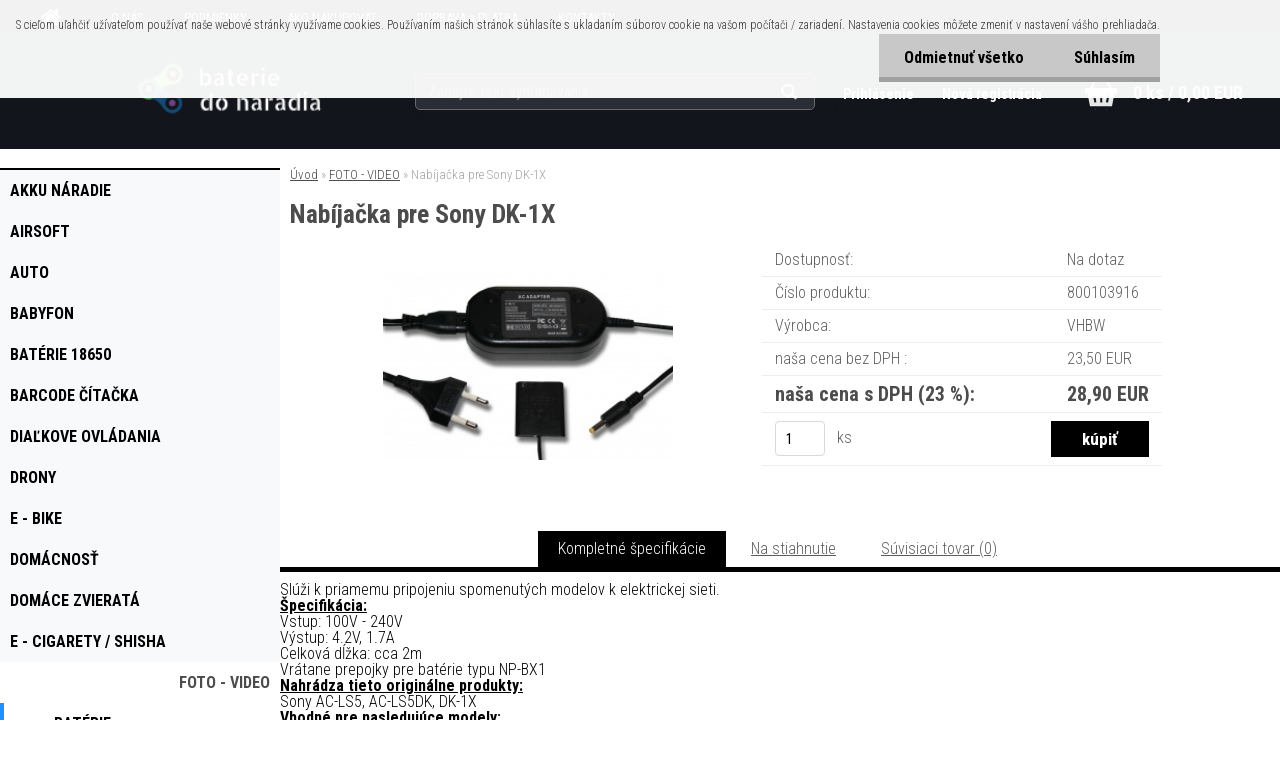

--- FILE ---
content_type: text/html; charset=utf-8
request_url: https://www.bateriedonaradia.sk/Nabijacka-pre-Sony-DK-1X-d956.htm
body_size: 16182
content:


        <!DOCTYPE html>
    <html xmlns:og="http://ogp.me/ns#" xmlns:fb="http://www.facebook.com/2008/fbml" lang="sk" class="tmpl__aurum">
      <head>
          <script>
              window.cookie_preferences = getCookieSettings('cookie_preferences');
              window.cookie_statistics = getCookieSettings('cookie_statistics');
              window.cookie_marketing = getCookieSettings('cookie_marketing');

              function getCookieSettings(cookie_name) {
                  if (document.cookie.length > 0)
                  {
                      cookie_start = document.cookie.indexOf(cookie_name + "=");
                      if (cookie_start != -1)
                      {
                          cookie_start = cookie_start + cookie_name.length + 1;
                          cookie_end = document.cookie.indexOf(";", cookie_start);
                          if (cookie_end == -1)
                          {
                              cookie_end = document.cookie.length;
                          }
                          return unescape(document.cookie.substring(cookie_start, cookie_end));
                      }
                  }
                  return false;
              }
          </script>
                <title>FOTO - VIDEO | Nabíjačka pre Sony DK-1X | baterie do naradia</title>
        <script type="text/javascript">var action_unavailable='action_unavailable';var id_language = 'sk';var id_country_code = 'SK';var language_code = 'sk-SK';var path_request = '/request.php';var type_request = 'POST';var cache_break = "2524"; var enable_console_debug = false; var enable_logging_errors = false;var administration_id_language = 'sk';var administration_id_country_code = 'SK';</script>          <script type="text/javascript" src="//ajax.googleapis.com/ajax/libs/jquery/1.8.3/jquery.min.js"></script>
          <script type="text/javascript" src="//code.jquery.com/ui/1.12.1/jquery-ui.min.js" ></script>
                  <script src="/wa_script/js/jquery.hoverIntent.minified.js?_=2025-01-30-11-13" type="text/javascript"></script>
        <script type="text/javascript" src="/admin/jscripts/jquery.qtip.min.js?_=2025-01-30-11-13"></script>
                  <script src="/wa_script/js/jquery.selectBoxIt.min.js?_=2025-01-30-11-13" type="text/javascript"></script>
                  <script src="/wa_script/js/bs_overlay.js?_=2025-01-30-11-13" type="text/javascript"></script>
        <script src="/wa_script/js/bs_design.js?_=2025-01-30-11-13" type="text/javascript"></script>
        <script src="/admin/jscripts/wa_translation.js?_=2025-01-30-11-13" type="text/javascript"></script>
        <link rel="stylesheet" type="text/css" href="/css/jquery.selectBoxIt.wa_script.css?_=2025-01-30-11-13" media="screen, projection">
        <link rel="stylesheet" type="text/css" href="/css/jquery.qtip.lupa.css?_=2025-01-30-11-13">
        
                  <script src="/wa_script/js/jquery.colorbox-min.js?_=2025-01-30-11-13" type="text/javascript"></script>
          <link rel="stylesheet" type="text/css" href="/css/colorbox.css?_=2025-01-30-11-13">
          <script type="text/javascript">
            jQuery(document).ready(function() {
              (function() {
                function createGalleries(rel) {
                  var regex = new RegExp(rel + "\\[(\\d+)]"),
                      m, group = "g_" + rel, groupN;
                  $("a[rel*=" + rel + "]").each(function() {
                    m = regex.exec(this.getAttribute("rel"));
                    if(m) {
                      groupN = group + m[1];
                    } else {
                      groupN = group;
                    }
                    $(this).colorbox({
                      rel: groupN,
                      slideshow:true,
                       maxWidth: "85%",
                       maxHeight: "85%",
                       returnFocus: false
                    });
                  });
                }
                createGalleries("lytebox");
                createGalleries("lyteshow");
              })();
            });</script>
          <script type="text/javascript">
      function init_products_hovers()
      {
        jQuery(".product").hoverIntent({
          over: function(){
            jQuery(this).find(".icons_width_hack").animate({width: "130px"}, 300, function(){});
          } ,
          out: function(){
            jQuery(this).find(".icons_width_hack").animate({width: "10px"}, 300, function(){});
          },
          interval: 40
        });
      }
      jQuery(document).ready(function(){

        jQuery(".param select, .sorting select").selectBoxIt();

        jQuery(".productFooter").click(function()
        {
          var $product_detail_link = jQuery(this).parent().find("a:first");

          if($product_detail_link.length && $product_detail_link.attr("href"))
          {
            window.location.href = $product_detail_link.attr("href");
          }
        });
        init_products_hovers();
        
        ebar_details_visibility = {};
        ebar_details_visibility["user"] = false;
        ebar_details_visibility["basket"] = false;

        ebar_details_timer = {};
        ebar_details_timer["user"] = setTimeout(function(){},100);
        ebar_details_timer["basket"] = setTimeout(function(){},100);

        function ebar_set_show($caller)
        {
          var $box_name = $($caller).attr("id").split("_")[0];

          ebar_details_visibility["user"] = false;
          ebar_details_visibility["basket"] = false;

          ebar_details_visibility[$box_name] = true;

          resolve_ebar_set_visibility("user");
          resolve_ebar_set_visibility("basket");
        }

        function ebar_set_hide($caller)
        {
          var $box_name = $($caller).attr("id").split("_")[0];

          ebar_details_visibility[$box_name] = false;

          clearTimeout(ebar_details_timer[$box_name]);
          ebar_details_timer[$box_name] = setTimeout(function(){resolve_ebar_set_visibility($box_name);},300);
        }

        function resolve_ebar_set_visibility($box_name)
        {
          if(   ebar_details_visibility[$box_name]
             && jQuery("#"+$box_name+"_detail").is(":hidden"))
          {
            jQuery("#"+$box_name+"_detail").slideDown(300);
          }
          else if(   !ebar_details_visibility[$box_name]
                  && jQuery("#"+$box_name+"_detail").not(":hidden"))
          {
            jQuery("#"+$box_name+"_detail").slideUp(0, function() {
              $(this).css({overflow: ""});
            });
          }
        }

        
        jQuery("#user_icon, #basket_icon").hoverIntent({
          over: function(){
            ebar_set_show(this);
            
          } ,
          out: function(){
            ebar_set_hide(this);
          },
          interval: 40
        });
        
        jQuery("#user_icon").click(function(e)
        {
          if(jQuery(e.target).attr("id") == "user_icon")
          {
            window.location.href = "https://www.bateriedonaradia.sk/4h5m0pc7/e-login/";
          }
        });

        jQuery("#basket_icon").click(function(e)
        {
          if(jQuery(e.target).attr("id") == "basket_icon")
          {
            window.location.href = "https://www.bateriedonaradia.sk/4h5m0pc7/e-basket/";
          }
        });
      
      });
    </script>        <meta http-equiv="Content-language" content="sk">
        <meta http-equiv="Content-Type" content="text/html; charset=utf-8">
        <meta name="language" content="slovak">
        <meta name="keywords" content="nabíjačka,pre,sony,dk-1x">
        <meta name="description" content="Slúži k priamemu pripojeniu spomenutých modelov k elektrickej sieti.
Špecifikácia:
Vstup: 100V - 240V
Výstup: 4.2V, 1.7A
Celková dĺžka: cca 2m
Vrátane">
        <meta name="revisit-after" content="1 Days">
        <meta name="distribution" content="global">
        <meta name="expires" content="never">
                  <meta name="expires" content="never">
                    <link rel="previewimage" href="https://www.bateriedonaradia.sk/fotky41663/fotos/_vyr_956sony-DK-1X.jpg" />
                    <link rel="canonical" href="https://www.bateriedonaradia.sk/Nabijacka-pre-Sony-DK-1X-d956.htm?tab=description"/>
          <meta property="og:image" content="http://www.bateriedonaradia.sk/fotky41663/fotos/_vyr_956sony-DK-1X.jpg" />
<meta property="og:image:secure_url" content="https://www.bateriedonaradia.sk/fotky41663/fotos/_vyr_956sony-DK-1X.jpg" />
<meta property="og:image:type" content="image/jpeg" />
            <meta name="robots" content="index, follow">
                      <link href="//www.bateriedonaradia.sk/fotky41663/1555.jpg" rel="icon" type="image/jpeg">
          <link rel="shortcut icon" type="image/jpeg" href="//www.bateriedonaradia.sk/fotky41663/1555.jpg">
                  <link rel="stylesheet" type="text/css" href="/css/lang_dependent_css/lang_sk.css?_=2025-01-30-11-13" media="screen, projection">
                <link rel='stylesheet' type='text/css' href='/wa_script/js/styles.css?_=2025-01-30-11-13'>
        <script language='javascript' type='text/javascript' src='/wa_script/js/javascripts.js?_=2025-01-30-11-13'></script>
        <script language='javascript' type='text/javascript' src='/wa_script/js/check_tel.js?_=2025-01-30-11-13'></script>
          <script src="/assets/javascripts/buy_button.js?_=2025-01-30-11-13"></script>
            <script type="text/javascript" src="/wa_script/js/bs_user.js?_=2025-01-30-11-13"></script>
        <script type="text/javascript" src="/wa_script/js/bs_fce.js?_=2025-01-30-11-13"></script>
        <script type="text/javascript" src="/wa_script/js/bs_fixed_bar.js?_=2025-01-30-11-13"></script>
        <script type="text/javascript" src="/bohemiasoft/js/bs.js?_=2025-01-30-11-13"></script>
        <script src="/wa_script/js/jquery.number.min.js?_=2025-01-30-11-13" type="text/javascript"></script>
        <script type="text/javascript">
            BS.User.id = 41663;
            BS.User.domain = "4h5m0pc7";
            BS.User.is_responsive_layout = true;
            BS.User.max_search_query_length = 50;
            BS.User.max_autocomplete_words_count = 5;

            WA.Translation._autocompleter_ambiguous_query = ' Hľadaný výraz je pre našeptávač príliš všeobecný. Zadajte prosím ďalšie znaky, slová alebo pokračujte odoslaním formulára pre vyhľadávanie.';
            WA.Translation._autocompleter_no_results_found = ' Neboli nájdené žiadne produkty ani kategórie.';
            WA.Translation._error = " Chyba";
            WA.Translation._success = " Úspech";
            WA.Translation._warning = " Upozornenie";
            WA.Translation._multiples_inc_notify = '<p class="multiples-warning"><strong>Tento produkt je možné objednať iba v násobkoch #inc#. </strong><br><small>Vami zadaný počet kusov bol navýšený podľa tohto násobku.</small></p>';
            WA.Translation._shipping_change_selected = " Zmeniť...";
            WA.Translation._shipping_deliver_to_address = "_shipping_deliver_to_address";

            BS.Design.template = {
              name: "aurum",
              is_selected: function(name) {
                if(Array.isArray(name)) {
                  return name.indexOf(this.name) > -1;
                } else {
                  return name === this.name;
                }
              }
            };
            BS.Design.isLayout3 = true;
            BS.Design.templates = {
              TEMPLATE_ARGON: "argon",TEMPLATE_NEON: "neon",TEMPLATE_CARBON: "carbon",TEMPLATE_XENON: "xenon",TEMPLATE_AURUM: "aurum",TEMPLATE_CUPRUM: "cuprum",TEMPLATE_ERBIUM: "erbium",TEMPLATE_CADMIUM: "cadmium",TEMPLATE_BARIUM: "barium",TEMPLATE_CHROMIUM: "chromium",TEMPLATE_SILICIUM: "silicium",TEMPLATE_IRIDIUM: "iridium",TEMPLATE_INDIUM: "indium",TEMPLATE_OXYGEN: "oxygen",TEMPLATE_HELIUM: "helium",TEMPLATE_FLUOR: "fluor",TEMPLATE_FERRUM: "ferrum",TEMPLATE_TERBIUM: "terbium",TEMPLATE_URANIUM: "uranium",TEMPLATE_ZINCUM: "zincum",TEMPLATE_CERIUM: "cerium",TEMPLATE_KRYPTON: "krypton",TEMPLATE_THORIUM: "thorium",TEMPLATE_ETHERUM: "etherum",TEMPLATE_KRYPTONIT: "kryptonit",TEMPLATE_TITANIUM: "titanium",TEMPLATE_PLATINUM: "platinum"            };
        </script>
                  <script src="/js/progress_button/modernizr.custom.js"></script>
                      <link rel="stylesheet" type="text/css" href="/bower_components/owl.carousel/dist/assets/owl.carousel.min.css" />
            <link rel="stylesheet" type="text/css" href="/bower_components/owl.carousel/dist/assets/owl.theme.default.min.css" />
            <script src="/bower_components/owl.carousel/dist/owl.carousel.min.js"></script>
                    <link rel="stylesheet" type="text/css" href="//static.bohemiasoft.com/jave/style.css?_=2025-01-30-11-13" media="screen">
                    <link rel="stylesheet" type="text/css" href="/css/font-awesome.4.7.0.min.css" media="screen">
          <link rel="stylesheet" type="text/css" href="/sablony/nove/aurum/aurumblack/css/product_var3.css?_=2025-01-30-11-13" media="screen">
                    <link rel="stylesheet"
                type="text/css"
                id="tpl-editor-stylesheet"
                href="/sablony/nove/aurum/aurumblack/css/colors.css?_=2025-01-30-11-13"
                media="screen">

          <meta name="viewport" content="width=device-width, initial-scale=1.0">
          <link rel="stylesheet" 
                   type="text/css" 
                   href="https://static.bohemiasoft.com/custom-css/aurum.css?_" 
                   media="screen"><style type="text/css">
               <!--#site_logo{
                  width: 275px;
                  height: 100px;
                  background-image: url('/fotky41663/design_setup/images/custom_image_logo.png?cache_time=1666286922');
                  background-repeat: no-repeat;
                  
                }html body .myheader { 
          
          border: black;
          background-repeat: repeat;
          background-position: 0px 0px;
          
        }#page_background{
                  background-image: none;
                  background-repeat: repeat;
                  background-position: 0px 0px;
                  background-color: #ffffff;
                }.bgLupa{
                  padding: 0;
                  border: none;
                }

 :root { 
 }
-->
                </style>          <link rel="stylesheet" type="text/css" href="/fotky41663/design_setup/css/user_defined.css?_=1512481194" media="screen, projection">
                    <script type="text/javascript" src="/admin/jscripts/wa_dialogs.js?_=2025-01-30-11-13"></script>
            <script>
      $(document).ready(function() {
        if (getCookie('show_cookie_message' + '_41663_sk') != 'no') {
          if($('#cookies-agreement').attr('data-location') === '0')
          {
            $('.cookies-wrapper').css("top", "0px");
          }
          else
          {
            $('.cookies-wrapper').css("bottom", "0px");
          }
          $('.cookies-wrapper').show();
        }

        $('#cookies-notify__close').click(function() {
          setCookie('show_cookie_message' + '_41663_sk', 'no');
          $('#cookies-agreement').slideUp();
          $("#masterpage").attr("style", "");
          setCookie('cookie_preferences', 'true');
          setCookie('cookie_statistics', 'true');
          setCookie('cookie_marketing', 'true');
          window.cookie_preferences = true;
          window.cookie_statistics = true;
          window.cookie_marketing = true;
          if(typeof gtag === 'function') {
              gtag('consent', 'update', {
                  'ad_storage': 'granted',
                  'analytics_storage': 'granted',
                  'ad_user_data': 'granted',
                  'ad_personalization': 'granted'
              });
          }
         return false;
        });

        $("#cookies-notify__disagree").click(function(){
            save_preferences();
        });

        $('#cookies-notify__preferences-button-close').click(function(){
            var cookies_notify_preferences = $("#cookies-notify-checkbox__preferences").is(':checked');
            var cookies_notify_statistics = $("#cookies-notify-checkbox__statistics").is(':checked');
            var cookies_notify_marketing = $("#cookies-notify-checkbox__marketing").is(':checked');
            save_preferences(cookies_notify_preferences, cookies_notify_statistics, cookies_notify_marketing);
        });

        function save_preferences(preferences = false, statistics = false, marketing = false)
        {
            setCookie('show_cookie_message' + '_41663_sk', 'no');
            $('#cookies-agreement').slideUp();
            $("#masterpage").attr("style", "");
            setCookie('cookie_preferences', preferences);
            setCookie('cookie_statistics', statistics);
            setCookie('cookie_marketing', marketing);
            window.cookie_preferences = preferences;
            window.cookie_statistics = statistics;
            window.cookie_marketing = marketing;
            if(marketing && typeof gtag === 'function')
            {
                gtag('consent', 'update', {
                    'ad_storage': 'granted'
                });
            }
            if(statistics && typeof gtag === 'function')
            {
                gtag('consent', 'update', {
                    'analytics_storage': 'granted',
                    'ad_user_data': 'granted',
                    'ad_personalization': 'granted',
                });
            }
            if(marketing === false && BS && BS.seznamIdentity) {
                BS.seznamIdentity.clearIdentity();
            }
        }

        /**
         * @param {String} cookie_name
         * @returns {String}
         */
        function getCookie(cookie_name) {
          if (document.cookie.length > 0)
          {
            cookie_start = document.cookie.indexOf(cookie_name + "=");
            if (cookie_start != -1)
            {
              cookie_start = cookie_start + cookie_name.length + 1;
              cookie_end = document.cookie.indexOf(";", cookie_start);
              if (cookie_end == -1)
              {
                cookie_end = document.cookie.length;
              }
              return unescape(document.cookie.substring(cookie_start, cookie_end));
            }
          }
          return "";
        }
        
        /**
         * @param {String} cookie_name
         * @param {String} value
         */
        function setCookie(cookie_name, value) {
          var time = new Date();
          time.setTime(time.getTime() + 365*24*60*60*1000); // + 1 rok
          var expires = "expires="+time.toUTCString();
          document.cookie = cookie_name + "=" + escape(value) + "; " + expires + "; path=/";
        }
      });
    </script>
            <script type="text/javascript" src="/wa_script/js/search_autocompleter.js?_=2025-01-30-11-13"></script>
            <script src="/wa_script/js/bs_accordion.js?_=2025-01-30-11-13"></script>
                <script src="/wa_script/js/bs_product_list.js?_=2025-01-30-11-13"></script>
                    <link rel="stylesheet" type="text/css" href="/assets/vendor/magnific-popup/magnific-popup.css" />
      <script src="/assets/vendor/magnific-popup/jquery.magnific-popup.js"></script>
      <script type="text/javascript">
        BS.env = {
          decPoint: ",",
          basketFloatEnabled: false        };
      </script>
      <script type="text/javascript" src="/node_modules/select2/dist/js/select2.min.js"></script>
      <script type="text/javascript" src="/node_modules/maximize-select2-height/maximize-select2-height.min.js"></script>
      <script type="text/javascript">
        (function() {
          $.fn.select2.defaults.set("language", {
            noResults: function() {return " Žiadny záznam nebol nájdený"},
            inputTooShort: function(o) {
              var n = o.minimum - o.input.length;
              return "_input_too_short".replace("#N#", n);
            }
          });
          $.fn.select2.defaults.set("width", "100%")
        })();

      </script>
      <link type="text/css" rel="stylesheet" href="/node_modules/select2/dist/css/select2.min.css" />
      <script type="text/javascript" src="/wa_script/js/countdown_timer.js?_=2025-01-30-11-13"></script>
      <script type="text/javascript" src="/wa_script/js/app.js?_=2025-01-30-11-13"></script>
      <script type="text/javascript" src="/node_modules/jquery-validation/dist/jquery.validate.min.js"></script>

      
          </head>
      <body class="lang-sk layout3 not-home page-product-detail page-product-956 basket-empty vat-payer-y alternative-currency-n" >
        <a name="topweb"></a>
            <div id="cookies-agreement" class="cookies-wrapper" data-location="0"
         >
      <div class="cookies-notify-background"></div>
      <div class="cookies-notify" style="display:block!important;">
        <div class="cookies-notify__bar">
          <div class="cookies-notify__bar1">
            <div class="cookies-notify__text"
                                 >
                S cieľom uľahčiť užívateľom používať naše webové stránky využívame cookies. Používaním našich stránok súhlasíte s ukladaním súborov cookie na vašom počítači / zariadení. Nastavenia cookies môžete zmeniť v nastavení vášho prehliadača.            </div>
            <div class="cookies-notify__button">
                <a href="#" id="cookies-notify__disagree" class="secondary-btn"
                   style="color: #000000;
                           background-color: #c8c8c8;
                           opacity: 1"
                >Odmietnuť všetko</a>
              <a href="#" id="cookies-notify__close"
                 style="color: #000000;
                        background-color: #c8c8c8;
                        opacity: 1"
                >Súhlasím</a>
            </div>
          </div>
                    </div>
      </div>
    </div>
    
  <div id="responsive_layout_large"></div><div id="page">      <div class="top-bar" id="topBar">
                          <div class="top-bar-menu">
                <!--[if IE 6]>
    <style>
    #main-menu ul ul{visibility:visible;}
    </style>
    <![endif]-->

    
    <div id="topmenu"><!-- TOPMENU -->
            <div id="main-menu" class="">
                 <ul>
            <li class="eshop-menu-home">
              <a href="//www.bateriedonaradia.sk" class="top_parent_act" aria-label="Homepage">
                              </a>
            </li>
          </ul>
          
<ul><li class="eshop-menu-1 eshop-menu-order-1 eshop-menu-odd"><a href="/O-NAS-a1_0.htm"  class="top_parent">O NÁS</a>
</li></ul>
<ul><li class="eshop-menu-3 eshop-menu-order-2 eshop-menu-even"><a href="/PODMIENKY-a3_0.htm"  class="top_parent">PODMIENKY</a> <ul><!--[if lte IE 7]><table><tr><td><![endif]--> <li class="eshop-submenu-2"><a href="/Obchodne-podmienky-a3_2.htm" >Obchodné podmienky </a></li><li class="eshop-submenu-1"><a href="/Reklamacny-formular-a3_1.htm" >Reklamačný formulár</a></li><li class="eshop-submenu-5"><a href="/GDPR-a3_5.htm" >GDPR</a></li> <!--[if lte IE 7]></td></tr></table><![endif]--></ul> 
</li></ul>
<ul><li class="eshop-menu-4 eshop-menu-order-3 eshop-menu-odd"><a href="/AKO-NAKUPOVAT-a4_0.htm"  class="top_parent">AKO NAKUPOVAT</a>
</li></ul>
<ul><li class="eshop-menu-5 eshop-menu-order-4 eshop-menu-even"><a href="/DOPRAVA-a-PLATBA-a5_0.htm"  class="top_parent">DOPRAVA a PLATBA</a>
</li></ul>
<ul><li class="eshop-menu-2 eshop-menu-order-5 eshop-menu-odd"><a href="/KONTAKTY-a2_0.htm"  class="top_parent">KONTAKTY</a> <ul><!--[if lte IE 7]><table><tr><td><![endif]--> <li class="eshop-submenu-4"><a href="/Kontakt-a2_4.htm" >Kontakt</a></li> <!--[if lte IE 7]></td></tr></table><![endif]--></ul> 
</li></ul>      </div>
    </div><!-- END TOPMENU -->
              </div>
                </div>
          <script type="text/javascript">
      var responsive_articlemenu_name = ' Menu';
      var responsive_eshopmenu_name = ' E-shop';
    </script>
        <div class="myheader">
      <div id="hContentWrap" class="h-content-wrap">      <div class="content">
            <div class="logo-wrapper">
            <a id="site_logo" href="//www.bateriedonaradia.sk" class="mylogo" aria-label="Logo"></a>
    </div>
                <div id="search">
      <form name="search" id="searchForm" action="/search-engine.htm" method="GET" enctype="multipart/form-data">
        <label for="q" class="title_left2"> Hľadanie</label>
        <p>
          <input name="slovo" type="text" class="inputBox" id="q" placeholder=" Zadajte text vyhľadávania" maxlength="50">
          
          <input type="hidden" id="source_service" value="www.webareal.sk">
        </p>
        <div class="wrapper_search_submit">
          <input type="submit" class="search_submit" aria-label="search" name="search_submit" value="">
        </div>
        <div id="search_setup_area">
          <input id="hledatjak2" checked="checked" type="radio" name="hledatjak" value="2">
          <label for="hledatjak2">Hľadať v tovare</label>
          <br />
          <input id="hledatjak1"  type="radio" name="hledatjak" value="1">
          <label for="hledatjak1">Hľadať v článkoch</label>
                    <script type="text/javascript">
            function resolve_search_mode_visibility()
            {
              if (jQuery('form[name=search] input').is(':focus'))
              {
                if (jQuery('#search_setup_area').is(':hidden'))
                {
                  jQuery('#search_setup_area').slideDown(400);
                }
              }
              else
              {
                if (jQuery('#search_setup_area').not(':hidden'))
                {
                  jQuery('#search_setup_area').slideUp(400);
                }
              }
            }

            $('form[name=search] input').click(function() {
              this.focus();
            });

            jQuery('form[name=search] input')
                .focus(function() {
                  resolve_search_mode_visibility();
                })
                .blur(function() {
                  setTimeout(function() {
                    resolve_search_mode_visibility();
                  }, 1000);
                });

          </script>
                  </div>
      </form>
    </div>
          </div>
      
  <div id="ebar" class="" >        <div id="ebar_set">
                <div id="user_icon">

                            <div id="user_detail">
                    <div id="user_arrow_tag"></div>
                    <div id="user_content_tag">
                        <div id="user_content_tag_bg">
                            <a href="/4h5m0pc7/e-login/"
                               class="elink user_login_text"
                               >
                               Prihlásenie                            </a>
                            <a href="/4h5m0pc7/e-register/"
                               class="elink user-logout user_register_text"
                               >
                               Nová registrácia                            </a>
                        </div>
                    </div>
                </div>
            
        </div>
        
                <div id="basket_icon" >
            <div id="basket_detail">
                <div id="basket_arrow_tag"></div>
                <div id="basket_content_tag">
                    <a id="quantity_tag" href="/4h5m0pc7/e-basket" rel="nofollow" class="elink">0 ks / 0,00&nbsp;EUR</a>
                                    </div>
            </div>
        </div>
                <a id="basket_tag"
           href="4h5m0pc7/e-basket"
           rel="nofollow"
           class="elink">
            <span id="basket_tag_left">&nbsp;</span>
            <span id="basket_tag_right">
                0 ks            </span>
        </a>
                </div></div></div>    </div>
    <div id="page_background">      <div class="hack-box"><!-- HACK MIN WIDTH FOR IE 5, 5.5, 6  -->
                  <div id="masterpage" ><!-- MASTER PAGE -->
              <div id="header">          </div><!-- END HEADER -->
                    <div id="aroundpage"><!-- AROUND PAGE -->
            
      <!-- LEFT BOX -->
      <div id="left-box">
              <div class="menu-typ-1" id="left_eshop">
                <p class="title_left_eshop">E-shop</p>
          
        <div id="inleft_eshop">
          <div class="leftmenu2">
                <ul class="root-eshop-menu">
              <li class="leftmenuDef category-menu-12 category-menu-order-1 category-menu-odd">
          <a href="/AKKU-NARADIE-c12_0_1.htm">            <strong>
              AKKU NÁRADIE            </strong>
            </a>        </li>

                <li class="leftmenuDef category-menu-38 category-menu-order-2 category-menu-even">
          <a href="/AIRSOFT-c38_0_1.htm">            <strong>
              AIRSOFT            </strong>
            </a>        </li>

                <li class="leftmenuDef category-menu-9 category-menu-order-3 category-menu-odd">
          <a href="/AUTO-c9_0_1.htm">            <strong>
              AUTO            </strong>
            </a>        </li>

                <li class="leftmenuDef category-menu-19 category-menu-order-4 category-menu-even">
          <a href="/BABYFON-c19_0_1.htm">            <strong>
              BABYFON            </strong>
            </a>        </li>

                <li class="leftmenuDef category-menu-18 category-menu-order-5 category-menu-odd">
          <a href="/BATERIE-18650-c18_0_1.htm">            <strong>
              BATÉRIE 18650            </strong>
            </a>        </li>

                <li class="leftmenuDef category-menu-22 category-menu-order-6 category-menu-even">
          <a href="/BARCODE-CITACKA-c22_0_1.htm">            <strong>
              BARCODE  ČÍTAČKA            </strong>
            </a>        </li>

                <li class="leftmenuDef category-menu-26 category-menu-order-7 category-menu-odd">
          <a href="/DIALKOVE-OVLADANIA-c26_0_1.htm">            <strong>
              DIAĽKOVE OVLÁDANIA            </strong>
            </a>        </li>

                <li class="leftmenuDef category-menu-29 category-menu-order-8 category-menu-even">
          <a href="/DRONY-c29_0_1.htm">            <strong>
              DRONY            </strong>
            </a>        </li>

                <li class="leftmenuDef category-menu-21 category-menu-order-9 category-menu-odd">
          <a href="/E-Bike-c21_0_1.htm">            <strong>
              E - Bike            </strong>
            </a>        </li>

                <li class="leftmenuDef category-menu-35 category-menu-order-10 category-menu-even">
          <a href="/DOMACNOST-c35_0_1.htm">            <strong>
              DOMÁCNOSŤ            </strong>
            </a>        </li>

                <li class="leftmenuDef category-menu-40 category-menu-order-11 category-menu-odd">
          <a href="/DOMACE-ZVIERATA-c40_0_1.htm">            <strong>
              DOMÁCE ZVIERATÁ            </strong>
            </a>        </li>

                <li class="leftmenuDef category-menu-20 category-menu-order-12 category-menu-even">
          <a href="/E-Cigarety-Shisha-c20_0_1.htm">            <strong>
              E - Cigarety / Shisha            </strong>
            </a>        </li>

                <li class="leftmenuAct category-menu-4 category-menu-order-13 category-menu-odd">
          <a href="/FOTO-VIDEO-c4_0_1.htm">            <strong>
              FOTO - VIDEO            </strong>
            </a>        </li>

            <ul class="eshop-submenu level-2">
              <li class="leftmenu2sub category-submenu-16 masonry_item">
          <a href="/Baterie-c4_16_2.htm">            <strong>
              Batérie            </strong>
            </a>        </li>

                <li class="leftmenu2sub category-submenu-17 masonry_item">
          <a href="/Battery-Grips-c4_17_2.htm">            <strong>
              Battery Grips            </strong>
            </a>        </li>

                <li class="leftmenu2sub category-submenu-18 masonry_item">
          <a href="/Nabijacky-2-v-1-c4_18_2.htm">            <strong>
              Nabíjačky 2 v 1            </strong>
            </a>        </li>

                <li class="leftmenu2sub category-submenu-124 masonry_item">
          <a href="/Nabijacky-dualne-c4_124_2.htm">            <strong>
              Nabíjačky duálne            </strong>
            </a>        </li>

                <li class="leftmenu2sub category-submenu-106 masonry_item">
          <a href="/Nabijacky-a-zdroje-c4_106_2.htm">            <strong>
              Nabíjačky a zdroje            </strong>
            </a>        </li>

                <li class="leftmenu2sub category-submenu-157 masonry_item">
          <a href="/Nahradne-diely-c4_157_2.htm">            <strong>
              Náhradné diely            </strong>
            </a>        </li>

                <li class="leftmenu2sub category-submenu-144 masonry_item">
          <a href="/Ocnice-a-okulare-c4_144_2.htm">            <strong>
              Očnice a okuláre            </strong>
            </a>        </li>

                <li class="leftmenu2sub category-submenu-159 masonry_item">
          <a href="/Pomocky-c4_159_2.htm">            <strong>
              Pomôcky            </strong>
            </a>        </li>

                <li class="leftmenu2sub category-submenu-148 masonry_item">
          <a href="/Tasky-a-puzdra-c4_148_2.htm">            <strong>
              Tašky a puzdrá            </strong>
            </a>        </li>

                <li class="leftmenu2sub category-submenu-152 masonry_item">
          <a href="/Osvetlenie-c4_152_2.htm">            <strong>
              Osvetlenie            </strong>
            </a>        </li>

            </ul>
      <style>
        #left-box .remove_point a::before
        {
          display: none;
        }
      </style>
            <li class="leftmenuDef category-menu-41 category-menu-order-14 category-menu-even">
          <a href="/FILTRE-c41_0_1.htm">            <strong>
              FILTRE            </strong>
            </a>        </li>

                <li class="leftmenuDef category-menu-5 category-menu-order-15 category-menu-odd">
          <a href="/GSM-c5_0_1.htm">            <strong>
              GSM            </strong>
            </a>        </li>

                <li class="leftmenuDef category-menu-11 category-menu-order-16 category-menu-even">
          <a href="/GoPro-c11_0_1.htm">            <strong>
              GoPro            </strong>
            </a>        </li>

                <li class="leftmenuDef category-menu-23 category-menu-order-17 category-menu-odd">
          <a href="/HERNE-KONZOLY-c23_0_1.htm">            <strong>
              HERNÉ KONZOLY            </strong>
            </a>        </li>

                <li class="leftmenuDef category-menu-27 category-menu-order-18 category-menu-even">
          <a href="/HOLENIE-c27_0_1.htm">            <strong>
              HOLENIE             </strong>
            </a>        </li>

                <li class="leftmenuDef category-menu-32 category-menu-order-19 category-menu-odd">
          <a href="/KABLE-c32_0_1.htm">            <strong>
              KÁBLE            </strong>
            </a>        </li>

                <li class="leftmenuDef category-menu-25 category-menu-order-20 category-menu-even">
          <a href="/KOSACKY-c25_0_1.htm">            <strong>
              KOSAČKY            </strong>
            </a>        </li>

                <li class="leftmenuDef category-menu-30 category-menu-order-21 category-menu-odd">
          <a href="/KUCHYNSKE-SPOTREBICE-c30_0_1.htm">            <strong>
              KUCHYNSKÉ SPOTREBIČE            </strong>
            </a>        </li>

                <li class="leftmenuDef category-menu-16 category-menu-order-22 category-menu-even">
          <a href="/LED-OSVETLENIE-c16_0_1.htm">            <strong>
              LED OSVETLENIE            </strong>
            </a>        </li>

                <li class="leftmenuDef category-menu-14 category-menu-order-23 category-menu-odd">
          <a href="/MERACIE-PRISTROJE-c14_0_1.htm">            <strong>
              MERACIE PRÍSTROJE            </strong>
            </a>        </li>

                <li class="leftmenuDef category-menu-31 category-menu-order-24 category-menu-even">
          <a href="/NARADIE-c31_0_1.htm">            <strong>
              NÁRADIE            </strong>
            </a>        </li>

                <li class="leftmenuDef category-menu-8 category-menu-order-25 category-menu-odd">
          <a href="/NOTEBOOKY-c8_0_1.htm">            <strong>
              NOTEBOOKY            </strong>
            </a>        </li>

                <li class="leftmenuDef category-menu-28 category-menu-order-26 category-menu-even">
          <a href="/REPRO-c28_0_1.htm">            <strong>
              REPRO            </strong>
            </a>        </li>

                <li class="leftmenuDef category-menu-33 category-menu-order-27 category-menu-odd">
          <a href="/PC-c33_0_1.htm">            <strong>
              PC            </strong>
            </a>        </li>

                <li class="leftmenuDef category-menu-7 category-menu-order-28 category-menu-even">
          <a href="/POWER-BANKY-c7_0_1.htm">            <strong>
              POWER BANKY            </strong>
            </a>        </li>

                <li class="leftmenuDef category-menu-24 category-menu-order-29 category-menu-odd">
          <a href="/RC-DRONY-c24_0_1.htm">            <strong>
              RC / DRONY            </strong>
            </a>        </li>

                <li class="leftmenuDef category-menu-34 category-menu-order-30 category-menu-even">
          <a href="/PRIEMYSEL-c34_0_1.htm">            <strong>
              PRIEMYSEL            </strong>
            </a>        </li>

                <li class="leftmenuDef category-menu-13 category-menu-order-31 category-menu-odd">
          <a href="/TABLETY-c13_0_1.htm">            <strong>
              TABLETY            </strong>
            </a>        </li>

                <li class="leftmenuDef category-menu-36 category-menu-order-32 category-menu-even">
          <a href="/STYLING-c36_0_1.htm">            <strong>
              STYLING            </strong>
            </a>        </li>

                <li class="leftmenuDef category-menu-6 category-menu-order-33 category-menu-odd">
          <a href="/TLACIARNE-c6_0_1.htm">            <strong>
              TLAČIARNE            </strong>
            </a>        </li>

                <li class="leftmenuDef category-menu-10 category-menu-order-34 category-menu-even">
          <a href="/VYSAVACE-c10_0_1.htm">            <strong>
              VYSÁVAČE            </strong>
            </a>        </li>

                <li class="leftmenuDef category-menu-15 category-menu-order-35 category-menu-odd">
          <a href="/VYSIELACKY-c15_0_1.htm">            <strong>
              VYSIELAČKY            </strong>
            </a>        </li>

                <li class="leftmenuDef category-menu-37 category-menu-order-36 category-menu-even">
          <a href="/CISTICKY-VZDUCHU-c37_0_1.htm">            <strong>
              ČISTIČKY VZDUCHU            </strong>
            </a>        </li>

                <li class="leftmenuDef category-menu-39 category-menu-order-37 category-menu-odd">
          <a href="/OSTATNE-c39_0_1.htm">            <strong>
              OSTATNÉ            </strong>
            </a>        </li>

                <li class="leftmenuDef category-menu-17 category-menu-order-38 category-menu-even">
          <a href="/BAZAR-c17_0_1.htm">            <strong>
              BAZÁR            </strong>
            </a>        </li>

            </ul>
      <style>
        #left-box .remove_point a::before
        {
          display: none;
        }
      </style>
              </div>
        </div>

        
        <div id="footleft1">
                  </div>

            </div>
          <div id="left3">
      <div id="inleft3_top"></div>
      <div id="inleft3">
        <p> </p>
<p> </p>
<p> </p>
<p> </p>
<div> </div>              </div>
      <div id="inleft3_foot"></div>
    </div>
          </div><!-- END LEFT BOX -->
      <div class="ds-center">      <div id="right-box"><!-- RIGHT BOX2 -->
        <!-- xxxx badRight xxxx -->    <div class="action-box zbozi-akce intag_box action-box-deals"><!-- ACTION -->
      <p class="action-box-title">TOVAR V AKCII</p>
      <div class="in-action-box "><!-- in the action -->
                    <div class="product3 in-stock-y"
                 onmouseover="this.classList.add('product3Act');"
                 onmouseout="this.classList.remove('product3Act');"
                 data-name="Filter s aktívnym uhlím ako náhrada za Bosch 460478 pre Bosch"
                 data-id="5443"
                 ><!-- PRODUCT BOX 3 -->
                            <div class="product3Title">
                <div class="product3TitleContent">
                  <a href="/Filter-s-aktivnym-uhlim-ako-nahrada-za-Bosch-460478-pre-Bosch-d5443.htm"
                     title=""
                     data-location="box_action"
                     data-id="5443"
                     data-variant-id="0"
                     class="product-box-link"
                  >Filter s aktívnym uhlím ako náhrada za Bosch 460478 pre Bosch</a>
                </div>
                              </div>
                            <div class="product3ImageBox">
                                <a href="/Filter-s-aktivnym-uhlim-ako-nahrada-za-Bosch-460478-pre-Bosch-d5443.htm"
                   data-location="box_action"
                   data-id="5443"
                   data-variant-id="0"
                   class="product-box-link"
                >
                  <img src="/fotky41663/fotos/_vyrn_5443Miele-ako-2084461.jpg"  alt="Filter s aktívnym uhlím ako náhrada za Bosch 460478 pre Bosch" border="0" title="Filter s aktívnym uhlím ako náhrada za Bosch 460478 pre Bosch" width="80">
                </a>

              </div>
                            <div class="clear"></div>
              <div class="product3PriceBox">
                                                <div class="product3Price">
                  <span class="our_price_text">naša cena</span> <span class="product_price_text">32,90&nbsp;EUR</span>                </div>
                          <div class="stock_yes">
                      </div>
                            <form method="post" action="/buy-product.htm?pid=5443">
                                          <input type="submit"
                           class="buy_btn buy-button-action buy-button-action-2"
                           name=""
                           value="kúpiť"
                           data-id="5443"
                           data-variant-id="0"
                        data-product-info='{"count_type":0,"multiples":0}'                    >
                    <div class="clear"></div>
                  </form>
                                </div>
              <div class="clear"></div>
                          </div><!--END PRODUCT BOX 3 -->
             <div class="break"></div>            <div class="product3 in-stock-y"
                 onmouseover="this.classList.add('product3Act');"
                 onmouseout="this.classList.remove('product3Act');"
                 data-name="Bateria pre HYT / HYTERA TC-500 6V, Ni-MH, 1200mAh"
                 data-id="2712"
                 ><!-- PRODUCT BOX 3 -->
                            <div class="product3Title">
                <div class="product3TitleContent">
                  <a href="/Bateria-pre-HYT-HYTERA-TC-500-6V-Ni-MH-1200mAh-d2712.htm"
                     title=""
                     data-location="box_action"
                     data-id="2712"
                     data-variant-id="0"
                     class="product-box-link"
                  >Bateria pre HYT / HYTERA TC-500 6V, Ni-MH, 1200mAh</a>
                </div>
                              </div>
                            <div class="product3ImageBox">
                                <a href="/Bateria-pre-HYT-HYTERA-TC-500-6V-Ni-MH-1200mAh-d2712.htm"
                   data-location="box_action"
                   data-id="2712"
                   data-variant-id="0"
                   class="product-box-link"
                >
                  <img src="/fotky41663/fotos/_vyrn_2712800115636.jpg"  alt="Bateria pre HYT / HYTERA TC-500 6V, Ni-MH, 1200mAh" border="0" title="Bateria pre HYT / HYTERA TC-500 6V, Ni-MH, 1200mAh" width="80">
                </a>

              </div>
                            <div class="clear"></div>
              <div class="product3PriceBox">
                                                <div class="product3Price">
                  <span class="our_price_text">naša cena</span> <span class="product_price_text">26,90&nbsp;EUR</span>                </div>
                          <div class="stock_yes">
                      </div>
                            <form method="post" action="/buy-product.htm?pid=2712">
                                          <input type="submit"
                           class="buy_btn buy-button-action buy-button-action-2"
                           name=""
                           value="kúpiť"
                           data-id="2712"
                           data-variant-id="0"
                        data-product-info='{"count_type":0,"multiples":0}'                    >
                    <div class="clear"></div>
                  </form>
                                </div>
              <div class="clear"></div>
                          </div><!--END PRODUCT BOX 3 -->
             <div class="break"></div>            <div class="product3 in-stock-y"
                 onmouseover="this.classList.add('product3Act');"
                 onmouseout="this.classList.remove('product3Act');"
                 data-name="Náhrada rádiovej batérie pre Bosch 8697322501, 8697322504, B165 - 1200mAh, 4,8V,"
                 data-id="4361"
                 ><!-- PRODUCT BOX 3 -->
                            <div class="product3Title">
                <div class="product3TitleContent">
                  <a href="/Nahrada-radiovej-baterie-pre-Bosch-8697322501-8697322504-B165-1200mAh-4-8V-d4361.htm"
                     title=""
                     data-location="box_action"
                     data-id="4361"
                     data-variant-id="0"
                     class="product-box-link"
                  >Náhrada rádiovej batérie pre Bosch 8697322501, 8697322504, B165 - 1200mAh, 4,8V,</a>
                </div>
                              </div>
                            <div class="product3ImageBox">
                                <a href="/Nahrada-radiovej-baterie-pre-Bosch-8697322501-8697322504-B165-1200mAh-4-8V-d4361.htm"
                   data-location="box_action"
                   data-id="4361"
                   data-variant-id="0"
                   class="product-box-link"
                >
                  <img src="/fotky41663/fotos/_vyrn_4361akku_aeg_teleport_9s_10_wie_b165_ni-mh_4-8v_1200mah.jpg"  alt="Náhrada rádiovej batérie pre Bosch 8697322501, 8697322504, B165 - 1200mAh, 4,8V," border="0" title="Náhrada rádiovej batérie pre Bosch 8697322501, 8697322504, B165 - 1200mAh, 4,8V," width="80">
                </a>

              </div>
                            <div class="clear"></div>
              <div class="product3PriceBox">
                                                <div class="product3Price">
                  <span class="our_price_text">naša cena</span> <span class="product_price_text">52,90&nbsp;EUR</span>                </div>
                          <div class="stock_yes">
                      </div>
                            <form method="post" action="/buy-product.htm?pid=4361">
                                          <input type="submit"
                           class="buy_btn buy-button-action buy-button-action-2"
                           name=""
                           value="kúpiť"
                           data-id="4361"
                           data-variant-id="0"
                        data-product-info='{"count_type":0,"multiples":0}'                    >
                    <div class="clear"></div>
                  </form>
                                </div>
              <div class="clear"></div>
                          </div><!--END PRODUCT BOX 3 -->
             <div class="break"></div>      </div><!-- end in the action -->
    </div><!-- END ACTION -->
        <div id="action-foot"></div><!-- foot right box --><div class="break"></div>
          </div><!-- END RIGHT BOX -->
      </div>

            <hr class="hide">
                        <div id="centerpage2"><!-- CENTER PAGE -->
              <div id="incenterpage2"><!-- in the center -->
                <script type="text/javascript">
  var product_information = {
    id: '956',
    name: 'Nabíjačka pre Sony DK-1X',
    brand: '',
    price: '28.9',
    category: 'FOTO - VIDEO',
    is_variant: false,
    variant_id: 0  };
</script>
        <div id="fb-root"></div>
    <script>(function(d, s, id) {
            var js, fjs = d.getElementsByTagName(s)[0];
            if (d.getElementById(id)) return;
            js = d.createElement(s); js.id = id;
            js.src = "//connect.facebook.net/ sk_SK/all.js#xfbml=1&appId=";
            fjs.parentNode.insertBefore(js, fjs);
        }(document, 'script', 'facebook-jssdk'));</script>
      <script type="application/ld+json">
      {
        "@context": "http://schema.org",
        "@type": "Product",
                "name": "Nabíjačka pre Sony DK-1X",
        "description": "Slúži k priamemu pripojeniu spomenutých modelov k elektrickej sieti. Špecifikácia: Vstup: 100V - 240V Výstup: 4.2V,",
                "image": "https://www.bateriedonaradia.sk/fotky41663/fotos/_vyr_956sony-DK-1X.jpg",
                "gtin13": "",
        "mpn": "",
        "sku": "800103916",
        "brand": "",

        "offers": {
            "@type": "Offer",
            "availability": "https://schema.org/InStock",
            "price": "28.90",
"priceCurrency": "EUR",
"priceValidUntil": "2036-02-01",
            "url": "https://www.bateriedonaradia.sk/Nabijacka-pre-Sony-DK-1X-d956.htm"
        }
      }
</script>
              <script type="application/ld+json">
{
    "@context": "http://schema.org",
    "@type": "BreadcrumbList",
    "itemListElement": [
    {
        "@type": "ListItem",
        "position": 1,
        "item": {
            "@id": "https://www.bateriedonaradia.sk",
            "name": "Home"
            }
    },     {
        "@type": "ListItem",
        "position": 2,
        "item": {
            "@id": "https://www.bateriedonaradia.sk/FOTO-VIDEO-c4_0_1.htm",
            "name": "FOTO - VIDEO"
        }
        },
    {
        "@type": "ListItem",
        "position": 3,
        "item": {
            "@id": "https://www.bateriedonaradia.sk/Nabijacka-pre-Sony-DK-1X-d956.htm",
            "name": "Nabíjačka pre Sony DK-1X"
    }
    }
]}
</script>
          <script type="text/javascript" src="/wa_script/js/bs_variants.js?date=2462013"></script>
  <script type="text/javascript" src="/wa_script/js/rating_system.js"></script>
  <script type="text/javascript">
    <!--
    $(document).ready(function () {
      BS.Variants.register_events();
      BS.Variants.id_product = 956;
    });

    function ShowImage2(name, width, height, domen) {
      window.open("/wa_script/image2.php?soub=" + name + "&domena=" + domen, "", "toolbar=no,scrollbars=yes,location=no,status=no,width=" + width + ",height=" + height + ",resizable=1,screenX=20,screenY=20");
    }
    ;
    // --></script>
  <script type="text/javascript">
    <!--
    function Kontrola() {
      if (document.theForm.autor.value == "") {
        document.theForm.autor.focus();
        BS.ui.popMessage.alert("Musíte vyplniť svoje meno");
        return false;
      }
      if (document.theForm.email.value == "") {
        document.theForm.email.focus();
        BS.ui.popMessage.alert("Musíte vyplniť svoj email");
        return false;
      }
      if (document.theForm.titulek.value == "") {
        document.theForm.titulek.focus();
        BS.ui.popMessage.alert("Vyplňte názov príspevku");
        return false;
      }
      if (document.theForm.prispevek.value == "") {
        document.theForm.prispevek.focus();
        BS.ui.popMessage.alert("Zadajte text príspevku");
        return false;
      }
      if (document.theForm.captcha.value == "") {
        document.theForm.captcha.focus();
        BS.ui.popMessage.alert("Opíšte bezpečnostný kód");
        return false;
      }
      if (jQuery("#captcha_image").length > 0 && jQuery("#captcha_input").val() == "") {
        jQuery("#captcha_input").focus();
        BS.ui.popMessage.alert("Opíšte text z bezpečnostného obrázku");
        return false;
      }

      }

      -->
    </script>
          <script type="text/javascript" src="/wa_script/js/detail.js?date=2022-06-01"></script>
          <script type="text/javascript">
      product_price = "29";
    product_price_non_ceil =   "28.900";
    currency = "EUR";
    currency_position = "1";
    tax_subscriber = "a";
    ceny_jak = "0";
    desetiny = "2";
    dph = "23";
    currency_second = "";
    currency_second_rate = "0";
    lang = "";    </script>
        <div id="wherei"><!-- wherei -->
            <p>
        <a href="/">Úvod</a>
        <span class="arrow">&#187;</span>
                           <a href="/FOTO-VIDEO-c4_0_1.htm">FOTO - VIDEO</a>
                            <span class="arrow">&#187;</span>        <span class="active">Nabíjačka pre Sony DK-1X</span>
      </p>
    </div><!-- END wherei -->
    <pre></pre>
        <div class="product-detail-container in-stock-y" > <!-- MICRODATA BOX -->
              <h1>Nabíjačka pre Sony DK-1X</h1>
              <div class="detail-box-product" data-idn="778219961"><!--DETAIL BOX -->
                  <div class="product-status-place">    <p class="product-status">
          </p>
    </div>                <div class="col-l"><!-- col-l-->
                        <div class="image"><!-- image-->
                                <a href="/fotky41663/fotos/_vyr_956sony-DK-1X.jpg"
                   rel="lytebox"
                   title="Nabíjačka pre Sony DK-1X"
                   aria-label="Nabíjačka pre Sony DK-1X">
                    <span class="img" id="magnify_src">
                      <img                               id="detail_src_magnifying_small"
                              src="/fotky41663/fotos/_vyr_956sony-DK-1X.jpg"
                              width="200" border=0
                              alt="Nabíjačka pre Sony DK-1X"
                              title="Nabíjačka pre Sony DK-1X">
                    </span>
                                        <span class="image_foot"><span class="ico_magnifier"
                                                     title="Nabíjačka pre Sony DK-1X">&nbsp;</span></span>
                      
                                    </a>
                            </div>
              <!-- END image-->
              <div class="break"></div>
                      </div><!-- END col-l-->
        <div class="box-spc"><!-- BOX-SPC -->
          <div class="col-r"><!-- col-r-->
                        <div class="break"><p>&nbsp;</p></div>
                                    <div class="detail-info"><!-- detail info-->
              <form style="margin: 0pt; padding: 0pt; vertical-align: bottom;"
                    action="/buy-product.htm?pid=956" method="post">
                                <table class="cart" width="100%">
                  <col>
                  <col width="9%">
                  <col width="14%">
                  <col width="14%">
                  <tbody>
                                      <tr class="before_variants stock-line stock-line-stock_yes">
                      <td class="stock-label" width="35%">Dostupnosť:</td>
                      <td colspan="3" width="65%" class="prices stock-cell">
                        <span class="fleft stock-text">Na dotaz</span>
                        <input type="hidden" name="availability"
                               value="Na dotaz">
                      </td>
                    </tr>
                                        <tr class="before_variants product-number">
                      <td width="35%" class="product-number-text">Číslo produktu: </td>
                      <td colspan="3" width="65%" class="prices product-number-text"><span class="fleft">
                            800103916</span>
                        <input type="hidden" name="number"
                               value="800103916">
                      </td>
                    </tr>
                                          <tr class="before_variants product-variants-1">
                        <td width="35%"
                            class="product-variants-text-1">Výrobca:  </td>
                        <td colspan="3" width="65%" class="product-variants-value-1">
                                                            <span class="fleft">
                                    VHBW                                </span>
                                                          <input type="hidden"
                                 name="Výrobca"
                                 value="VHBW">
                        </td>
                      </tr>
                      
                          <tr class="product-total-vat">
                        <td class="name-price-novat product-total-text">naša cena bez DPH                          :
                        </td>
                        <td colspan="3" class="prices product-total-value">
                              <span class="price-novat fleft">
      23,50&nbsp;EUR    </span>
    <input type="hidden" name="nase_cena" value="">
                            </td>
                      </tr>
                                            <tr class="total">
                        <td class="price-desc left">naša cena s DPH (23&nbsp;%):</td>
                        <td colspan="3" class="prices">
                          <div align="left" >
                                <span class="price-vat" content="EUR">
     <span class="price-value def_color" content="28,90">
        28,90&nbsp;EUR     </span>
    </span>
    <input type="hidden" name="nase_cena" value="">
                              </div>
                        </td>
                      </tr>
                                          <tr class="product-cart-info">
                      <td colspan="4">
                            <div class="fleft product-cart-info-text"><br>do košíka:</div>
    <div class="fright textright product-cart-info-value">
                          <input value="1" name="kusy" id="kusy" maxlength="6" size="6" type="text" data-product-info='{"count_type":0,"multiples":0}' class="quantity-input"  aria-label="kusy">
                <span class="count">&nbsp;
        ks      </span>&nbsp;
                        <input type="submit"
                 id="buy_btn"
                 class="product-cart-btn buy-button-action buy-button-action-17"
                 data-id="956"
                 data-variant-id="0"
                 name="send_submit"
                 value="kúpiť"
          >
          <input type="hidden" id="buy_click" name="buy_click" value="detail">
                      <br>
                </div>
                          </td>
                    </tr>
                                    </tbody>
                </table>
                <input type="hidden" name="pageURL" value ="http://www.bateriedonaradia.sk/Nabijacka-pre-Sony-DK-1X-d956.htm">              </form>
            </div><!-- END detail info-->
            <div class="break"></div>
          </div><!-- END col-r-->
        </div><!-- END BOX-SPC -->
              </div><!-- END DETAIL BOX -->
    </div><!-- MICRODATA BOX -->
    <div class="break"></div>
        <a name="anch1"></a>
    <div class="aroundbookmark"><!-- AROUND bookmark-->
    <ul class="bookmark"><!-- BOOKMARKS-->
    <li class="selected"><a rel="nofollow" href="/Nabijacka-pre-Sony-DK-1X-d956.htm?tab=description#anch1">Kompletné špecifikácie</a></li><li ><a rel="nofollow" href="/Nabijacka-pre-Sony-DK-1X-d956.htm?tab=download#anch1">Na stiahnutie</a></li><li ><a rel="nofollow" href="/Nabijacka-pre-Sony-DK-1X-d956.htm?tab=related#anch1">Súvisiaci tovar (0)</a></li>    </ul>
    <div class="part selected" id="description"><!--description-->
    <div class="spc">
    <p>Slúži k priamemu pripojeniu spomenutých modelov k elektrickej sieti.</p>
<p><span style="text-decoration: underline;"><strong>Špecifikácia:</strong></span></p>
<p>Vstup: 100V - 240V</p>
<p>Výstup: 4.2V, 1.7A</p>
<p>Celková dĺžka: cca 2m</p>
<p>Vrátane prepojky pre batérie typu NP-BX1</p>
<p><span style="text-decoration: underline;"><strong>Nahrádza tieto originálne produkty:</strong></span></p>
<p>Sony AC-LS5, AC-LS5DK, DK-1X</p>
<p><span style="text-decoration: underline;"><strong>Vhodné pre nasledujúce modely:</strong></span></p>
<p>Sony Cybershot DSC-RX1 / DSC-RX100</p>
<p>Sony Camcorder HDR-AS15</p>
<p>Sony Cybershot DSC-H400, DSC-H400V</p>
<p>Sony Cybershot DSC-HX300, DSC-HX400, DSC-HX400V</p>
<p>Sony Cybershot DSC-HX50, DSC-HX50V, DSC-HX60, DSC-HX60V</p>
<p>Sony Cybershot DSC-RX1R, DSC-RX100 I, DSC-RX100m2, DSC-RX100mII, DSC-RX100m3, DSC-RX100mIII, DSC-RX100 III</p>
<p>Sony Cybershot DSC-WX300 / DSC-WX300B / DSC-WX300R / DSC-WX300W</p>
<p>Sony Camcorder HDR-GW66 / HDR-GW66VE / HDR-GWP88 / HDR-GWP88V</p>
<p>Sony HDR-AS10, HDR-AS30, HDR-AS30V, HDR-AS30V/B HD Flash Action Cam</p>
<p>Sony HDR-MV1</p>
<p>Nejedná sa o originálny produkt – jedná sa o kvalitný produkt VHBW nemeckej společnosti B &amp; W Handelsgesellschaft mbH.</p>    </div>
  </div><!-- END description-->
<div class="part bookmark-hide"  id="comment"><!--comment -->
    <script type="text/javascript">
<!--
function Kontrola ()
{
   if (document.theForm.autor.value == "")
   {
      document.theForm.autor.focus();
      BS.ui.popMessage.alert("Musíte vyplniť svoje meno");
      return false;
   }
   if (document.theForm.email2.value == "")
   {
      document.theForm.email2.focus();
      BS.ui.popMessage.alert("Musíte vyplniť svoj email");
      return false;
   }
   if (document.theForm.titulek.value == "")
   {
      document.theForm.titulek.focus();
      BS.ui.popMessage.alert("Vyplňte názov príspevku");
      return false;
   }
   if (document.theForm.prispevek.value == "")
   {
      document.theForm.prispevek.focus();
      BS.ui.popMessage.alert("Zadajte text príspevku");
      return false;
   }
        if(!document.theForm.comment_gdpr_accept.checked)
     {
       BS.ui.popMessage.alert(" Je nutné odsúhlasiť spracovanie osobných údajov");
       return false;
     }
         if(jQuery("#captcha_image").length > 0 && jQuery("#captcha_input").val() == ""){
     jQuery("#captcha_input").focus();
     BS.ui.popMessage.alert("Opíšte text z bezpečnostného obrázku");
     return false;
   }
}
-->
</script>
</div><!-- END comment -->

    </div><!-- END AROUND bookmark , BOOKMARKS -->
                    </div><!-- end in the center -->
              <div class="clear"></div>
                         </div><!-- END CENTER PAGE -->
            <div class="clear"></div>

            
                      </div><!-- END AROUND PAGE -->

          <div id="footer" ><!-- FOOTER -->

                          </div><!-- END FOOTER -->
                      </div><!-- END PAGE -->
        </div><!-- END HACK BOX -->
          </div>          <div id="und_footer" align="center">
        <p><img src="/fotky41663/patička web tmavá.png" width="700" height="64" caption="false" /><img src="/fotky41663/tatra_banka.png" alt="" width="128" height="64" /><img src="/fotky41663/vub-banka.png" alt="" width="128" height="64" /><img src="/fotky41663/logo-slsp.png" alt="" width="128" height="64" /></p>      </div>
          <div class="moje_paticka02">
            <div class="paticka_obsah">
                <div class="sloupec_01">
                    <h3>Kategória</h3>
                        <!--[if IE 6]>
    <style>
    #main-menu ul ul{visibility:visible;}
    </style>
    <![endif]-->

    
    <div id="footerMenu"><!-- TOPMENU -->
            <div id="footerMenuContent" class="split">
                 <ul>
            <li class="eshop-menu-home">
              <a href="//www.bateriedonaradia.sk" class="top_parent_act" aria-label="Homepage">
                              </a>
            </li>
          </ul>
          
<ul><li class="eshop-menu-1 eshop-menu-order-1 eshop-menu-odd"><a href="/O-NAS-a1_0.htm"  class="top_parent">O NÁS</a>
</li></ul>
<ul><li class="eshop-menu-3 eshop-menu-order-2 eshop-menu-even"><a href="/PODMIENKY-a3_0.htm"  class="top_parent">PODMIENKY</a> <ul><!--[if lte IE 7]><table><tr><td><![endif]--> <li class="eshop-submenu-2"><a href="/Obchodne-podmienky-a3_2.htm" >Obchodné podmienky </a></li><li class="eshop-submenu-1"><a href="/Reklamacny-formular-a3_1.htm" >Reklamačný formulár</a></li><li class="eshop-submenu-5"><a href="/GDPR-a3_5.htm" >GDPR</a></li> <!--[if lte IE 7]></td></tr></table><![endif]--></ul> 
</li></ul>
<ul><li class="eshop-menu-4 eshop-menu-order-3 eshop-menu-odd"><a href="/AKO-NAKUPOVAT-a4_0.htm"  class="top_parent">AKO NAKUPOVAT</a>
</li></ul>
<ul><li class="eshop-menu-5 eshop-menu-order-4 eshop-menu-even"><a href="/DOPRAVA-a-PLATBA-a5_0.htm"  class="top_parent">DOPRAVA a PLATBA</a>
</li></ul>
<ul><li class="eshop-menu-2 eshop-menu-order-5 eshop-menu-odd"><a href="/KONTAKTY-a2_0.htm"  class="top_parent">KONTAKTY</a> <ul><!--[if lte IE 7]><table><tr><td><![endif]--> <li class="eshop-submenu-4"><a href="/Kontakt-a2_4.htm" >Kontakt</a></li> <!--[if lte IE 7]></td></tr></table><![endif]--></ul> 
</li></ul>      </div>
    </div><!-- END TOPMENU -->
                    </div>
                <div class="sloupec_02">
                    <h3>E-shop</h3><div class="split"> <a href="/AKKU-NARADIE-c12_0_1.htm">AKKU NÁRADIE</a> <a href="/AIRSOFT-c38_0_1.htm">AIRSOFT</a> <a href="/AUTO-c9_0_1.htm">AUTO</a> <a href="/BABYFON-c19_0_1.htm">BABYFON</a> <a href="/BATERIE-18650-c18_0_1.htm">BATÉRIE 18650</a> <a href="/BARCODE-CITACKA-c22_0_1.htm">BARCODE  ČÍTAČKA</a> <a href="/DIALKOVE-OVLADANIA-c26_0_1.htm">DIAĽKOVE OVLÁDANIA</a> <a href="/DRONY-c29_0_1.htm">DRONY</a> <a href="/E-Bike-c21_0_1.htm">E - Bike</a> <a href="/DOMACNOST-c35_0_1.htm">DOMÁCNOSŤ</a> <a href="/DOMACE-ZVIERATA-c40_0_1.htm">DOMÁCE ZVIERATÁ</a> <a href="/E-Cigarety-Shisha-c20_0_1.htm">E - Cigarety / Shisha</a> <a href="/FOTO-VIDEO-c4_0_1.htm">FOTO - VIDEO</a> <a href="/FILTRE-c41_0_1.htm">FILTRE</a> <a href="/GSM-c5_0_1.htm">GSM</a> <a href="/GoPro-c11_0_1.htm">GoPro</a> <a href="/HERNE-KONZOLY-c23_0_1.htm">HERNÉ KONZOLY</a> <a href="/HOLENIE-c27_0_1.htm">HOLENIE </a> <a href="/KABLE-c32_0_1.htm">KÁBLE</a> <a href="/KOSACKY-c25_0_1.htm">KOSAČKY</a> <a href="/KUCHYNSKE-SPOTREBICE-c30_0_1.htm">KUCHYNSKÉ SPOTREBIČE</a> <a href="/LED-OSVETLENIE-c16_0_1.htm">LED OSVETLENIE</a> <a href="/MERACIE-PRISTROJE-c14_0_1.htm">MERACIE PRÍSTROJE</a> <a href="/NARADIE-c31_0_1.htm">NÁRADIE</a> <a href="/NOTEBOOKY-c8_0_1.htm">NOTEBOOKY</a> <a href="/REPRO-c28_0_1.htm">REPRO</a> <a href="/PC-c33_0_1.htm">PC</a> <a href="/POWER-BANKY-c7_0_1.htm">POWER BANKY</a> <a href="/RC-DRONY-c24_0_1.htm">RC / DRONY</a> <a href="/PRIEMYSEL-c34_0_1.htm">PRIEMYSEL</a> <a href="/TABLETY-c13_0_1.htm">TABLETY</a> <a href="/STYLING-c36_0_1.htm">STYLING</a> <a href="/TLACIARNE-c6_0_1.htm">TLAČIARNE</a> <a href="/VYSAVACE-c10_0_1.htm">VYSÁVAČE</a> <a href="/VYSIELACKY-c15_0_1.htm">VYSIELAČKY</a> <a href="/CISTICKY-VZDUCHU-c37_0_1.htm">ČISTIČKY VZDUCHU</a> <a href="/OSTATNE-c39_0_1.htm">OSTATNÉ</a> <a href="/BAZAR-c17_0_1.htm">BAZÁR</a></div>                </div>
                <div class="sloupec_04">
                    <h3>KONTAKTY</h3><p><span class="new-footer-box-row"> </span>KosBau s.r.o</p><p><span class="new-footer-box-row">Adresa: </span>Buzulucká 685/2  ( nie predajňa iba e-shop )</p><p><span class="new-footer-box-row">PSČ: </span>040 22 Košice</p><p><span class="new-footer-box-row">Email: </span>info@bateriedonaradia.sk</p><p><span class="new-footer-box-row">Telefón: </span>+421 901 77 30 30</p>                </div>
            </div>
                        <div class="moje_paticka_vytvoreno">
                <div class="copyright">
                    <p>Vytvorené systémom <a href="http://www.webareal.sk" target="_blank">www.webareal.sk</a></p>
                </div>
            </div>
                    </div>
            </div>
  
  <script language="JavaScript" type="text/javascript">
$(window).ready(function() {
//	$(".loader").fadeOut("slow");
});
      function init_lupa_images()
    {
      if(jQuery('img.lupa').length)
      {
        jQuery('img.lupa, .productFooterContent').qtip(
        {
          onContentUpdate: function() { this.updateWidth(); },
          onContentLoad: function() { this.updateWidth(); },
          prerender: true,
          content: {
            text: function() {

              var $pID = '';

              if($(this).attr('rel'))
              {
                $pID = $(this).attr('rel');
              }
              else
              {
                $pID = $(this).parent().parent().find('img.lupa').attr('rel');
              }

              var $lupa_img = jQuery(".bLupa"+$pID+":first");

              if(!$lupa_img.length)
              { // pokud neni obrazek pro lupu, dame obrazek produktu
                $product_img = $(this).parent().parent().find('img.lupa:first');
                if($product_img.length)
                {
                  $lupa_img = $product_img.clone();
                }
              }
              else
              {
                $lupa_img = $lupa_img.clone()
              }

              return($lupa_img);
            }

          },
          position: {
            my: 'top left',
            target: 'mouse',
            viewport: $(window),
            adjust: {
              x: 15,  y: 15
            }
          },
          style: {
            classes: 'ui-tooltip-white ui-tooltip-shadow ui-tooltip-rounded',
            tip: {
               corner: false
            }
          },
          show: {
            solo: true,
            delay: 200
          },
          hide: {
            fixed: true
          }
        });
      }
    }
    $(document).ready(function() {
  $("#listaA a").click(function(){changeList();});
  $("#listaB a").click(function(){changeList();});
  if(typeof(init_lupa_images) === 'function')
  {
    init_lupa_images();
  }

  function changeList()
  {
    var className = $("#listaA").attr('class');
    if(className == 'selected')
    {
      $("#listaA").removeClass('selected');
      $("#listaB").addClass('selected');
      $("#boxMojeID, #mojeid_tab").show();
      $("#boxNorm").hide();
    }
    else
    {
      $("#listaA").addClass('selected');
      $("#listaB").removeClass('selected');
      $("#boxNorm").show();
      $("#boxMojeID, #mojeid_tab").hide();
   }
  }
  $(".print-button").click(function(e)
  {
    window.print();
    e.preventDefault();
    return false;
  })
});
</script>
  <span class="hide">ODQ5MG</span></div><script src="/wa_script/js/wa_url_translator.js?d=1" type="text/javascript"></script><script type="text/javascript"> WA.Url_translator.enabled = true; WA.Url_translator.display_host = "/"; </script>    <script>
      var cart_local = {
        notInStock: "Požadované množstvo bohužiaľ nie je na sklade.",
        notBoughtMin: " Tento produkt je nutné objednať v minimálnom množstve:",
        quantity: " Mn.",
        removeItem: " Odstrániť"
      };
    </script>
    <script src="/wa_script/js/add_basket_fce.js?d=9&_= 2025-01-30-11-13" type="text/javascript"></script>    <script type="text/javascript">
        variant_general = 0;
    </script>
	    <script type="text/javascript">
      WA.Google_analytics = {
        activated: false
      };
    </script>
      <div id="top_loading_container" class="top_loading_containers" style="z-index: 99998;position: fixed; top: 0px; left: 0px; width: 100%;">
      <div id="top_loading_bar" class="top_loading_bars" style="height: 100%; width: 0;"></div>
    </div>
        <script type="text/javascript" charset="utf-8" src="/js/responsiveMenu.js?_=2025-01-30-11-13"></script>
    <script type="text/javascript">
    var responsive_articlemenu_name = ' Menu';
    $(document).ready(function(){
              var accordion = new BS.Accordion("#accordion");
              var isFirst = false;
            var menu = new WA.ResponsiveMenu('#left-box');
      menu.setArticleSelector('#main-menu');
      menu.setEshopSelector('#left_eshop');
      menu.render();
            if($(".slider_available").is('body') || $(document.body).hasClass("slider-available")) {
        (function(form, $) {
          'use strict';
          var $form = $(form),
              expanded = false,
              $body = $(document.body),
              $input;
          var expandInput = function() {
            if(!expanded) {
              $form.addClass("expand");
              $body.addClass("search_act");
              expanded = true;
            }
          };
          var hideInput = function() {
            if(expanded) {
              $form.removeClass("expand");
              $body.removeClass("search_act");
              expanded = false;
            }
          };
          var getInputValue = function() {
            return $input.val().trim();
          };
          var setInputValue = function(val) {
            $input.val(val);
          };
          if($form.length) {
            $input = $form.find("input.inputBox");
            $form.on("submit", function(e) {
              if(!getInputValue()) {
                e.preventDefault();
                $input.focus();
              }
            });
            $input.on("focus", function(e) {
              expandInput();
            });
            $(document).on("click", function(e) {
              if(!$form[0].contains(e.target)) {
                hideInput();
                setInputValue("");
              }
            });
          }
        })("#searchForm", jQuery);
      }
              var fixed_bar = new BS.FixedBar({"selector":"#hContentWrap","minWidth":"768px"});
            });
  </script>
  </body>
</html>
